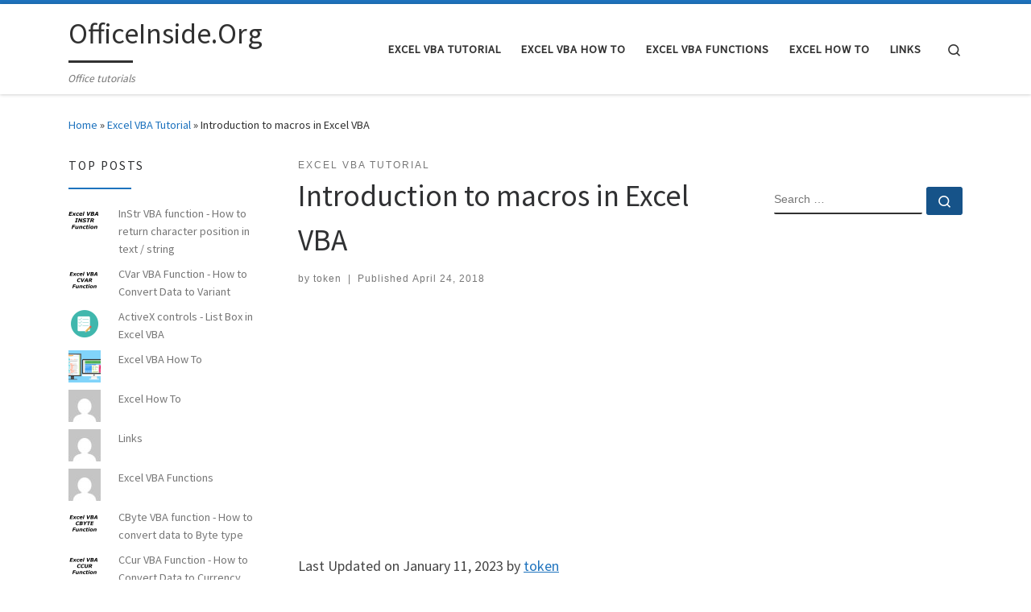

--- FILE ---
content_type: text/html; charset=utf-8
request_url: https://www.google.com/recaptcha/api2/aframe
body_size: 268
content:
<!DOCTYPE HTML><html><head><meta http-equiv="content-type" content="text/html; charset=UTF-8"></head><body><script nonce="X-BZprgEJq4koz2Vgs3GPw">/** Anti-fraud and anti-abuse applications only. See google.com/recaptcha */ try{var clients={'sodar':'https://pagead2.googlesyndication.com/pagead/sodar?'};window.addEventListener("message",function(a){try{if(a.source===window.parent){var b=JSON.parse(a.data);var c=clients[b['id']];if(c){var d=document.createElement('img');d.src=c+b['params']+'&rc='+(localStorage.getItem("rc::a")?sessionStorage.getItem("rc::b"):"");window.document.body.appendChild(d);sessionStorage.setItem("rc::e",parseInt(sessionStorage.getItem("rc::e")||0)+1);localStorage.setItem("rc::h",'1768520107355');}}}catch(b){}});window.parent.postMessage("_grecaptcha_ready", "*");}catch(b){}</script></body></html>